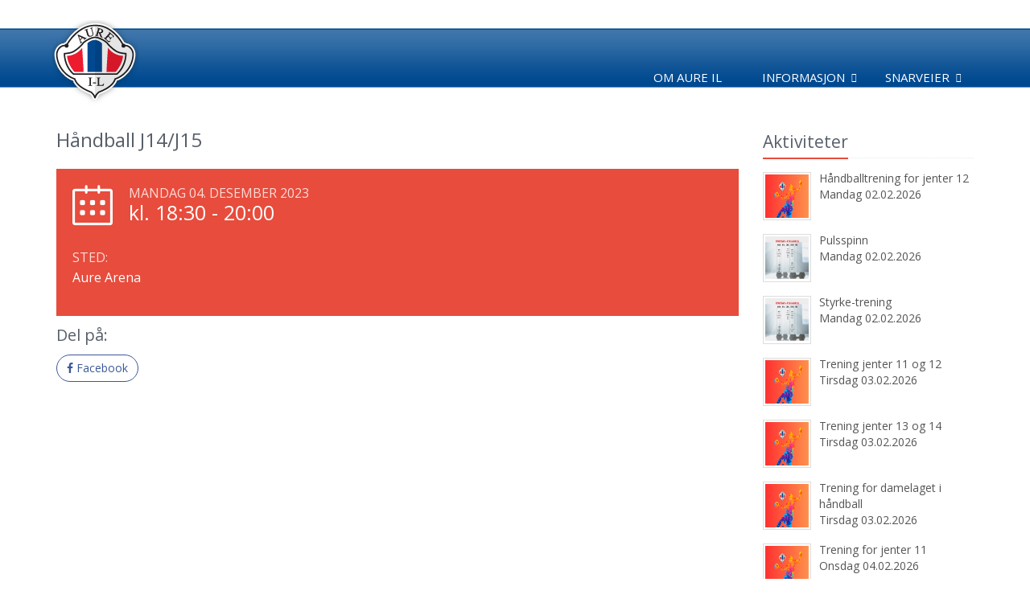

--- FILE ---
content_type: text/html;charset=UTF-8
request_url: https://aureil.no/36322/5011/36327-1543578.html
body_size: 5732
content:
<!DOCTYPE html>
<!--[if IE 8]> <html lang="en" class="ie8"> <![endif]-->  
<!--[if IE 9]> <html lang="en" class="ie9"> <![endif]-->  
<!--[if !IE]><!--> <html lang="en"> <!--<![endif]-->  
<head>

    <title>Håndball J14/J15 - Aure Idrettslag</title>

    <!-- Meta -->
    <meta charset="utf-8">
    <meta name="viewport" content="width=device-width, initial-scale=1.0">
    <meta name="description" content="">
    <meta name="author" content="">

    <!-- Favicon -->
    <link rel="shortcut icon" href="/aureil.png">

    <!-- jQuery -->
    <script src="//ajax.googleapis.com/ajax/libs/jquery/1.9.1/jquery.min.js"></script>

    <!-- CSS Global Compulsory -->
    <link rel="stylesheet" href="/unify/2.6.2/plugins/bootstrap/css/bootstrap.min.css">
    <link rel="stylesheet" href="https://cdnjs.cloudflare.com/ajax/libs/bootstrap-select/1.13.2/css/bootstrap-select.min.css">
    <link rel="stylesheet" href="/js/bootstrap/eternicode-datepicker/1.3.0/css/datepicker3.css">
    <link rel="stylesheet" href="/unify/2.6.2/css/style.css">

    <!-- Google Fonts -->
    <link href="https://fonts.googleapis.com/css?family=Open+Sans:300,400,600,700" rel="stylesheet">  

    <!-- CSS Vendors Global -->
    <link rel="stylesheet" href="/unify/2.6.2/vendor/icon-awesome/css/font-awesome.min.css">
    <link rel="stylesheet" href="/unify/2.6.2/vendor/icon-hs/style.css">
    <link rel="stylesheet" href="/unify/2.6.2/vendor/animate.css">

    <!-- CSS Unify -->
    <link rel="stylesheet" href="/unify/2.5.1/css/unify-core.css">
    <link rel="stylesheet" href="/unify/2.5.1/css/unify-components.css">
    <link rel="stylesheet" href="/unify/2.5.1/css/unify-globals.css">

    <!-- Froala Styles (Iris/InVi editor) -->
    <link rel="stylesheet" href="/js/froala/css/froala_style.css">    

    <!-- CSS Implementing Plugins -->
    <link rel="stylesheet" href="/unify/2.6.2/plugins/line-icons/line-icons.css">
    <link rel="stylesheet" href="/unify/2.6.2/plugins/font-awesome/css/font-awesome.min.css">
    <link rel="stylesheet" href="/unify/2.6.2/plugins/flexslider/flexslider.css">

    <!-- CSS Theme -->    
    <link rel="stylesheet" href="/unify/2.6.2/css/theme-colors/red.css">

    <!-- CSS Customization -->
    <link rel="stylesheet" href="/unify/2.6.2/css/custom.css">

    <!-- CSS Page Style -->
    <link rel="stylesheet" href="/unify/2.6.2/css/pages/profile.css">
    <link rel="stylesheet" href="/unify/2.6.2/css/pages/feature_timeline2.css">
    <link rel="stylesheet" href="/unify/2.6.2/css/pages/page_clients.css">
    <link rel="stylesheet" href="/unify/2.6.2/plugins/sky-forms/version-2.0.1/css/custom-sky-forms.css">
    <link rel="stylesheet" href="https://cdnjs.cloudflare.com/ajax/libs/font-awesome/4.7.0/css/font-awesome.min.css">

    <!-- Magnific Popup core JS and CSS files -->
    <link rel="stylesheet" href="/js/magnificpopup/magnific-popup.css">

    <!-- Local Style -->
    <link rel="stylesheet" href="/wwcss/845.css">
    <script type="text/javascript" src="/wwdok/36524-0.html?format=js" charset="utf-8"></script>

    <script>
       (function(i,s,o,g,r,a,m){i['GoogleAnalyticsObject']=r;i[r]=i[r]||function(){
       (i[r].q=i[r].q||[]).push(arguments)},i[r].l=1*new Date();a=s.createElement(o),
       m=s.getElementsByTagName(o)[0];a.async=1;a.src=g;m.parentNode.insertBefore(a,m)
       })(window,document,'script','//www.google-analytics.com/analytics.js','ga');

       ga('create', 'UA-70822089-1', 'auto');
       ga('send', 'pageview');

    </script>

</head> 

<body>

    <!--=== Header ===-->
    <div class="header-customize">
    <div class="header">
    
        <!-- Navbar -->
        <div class="navbar-frame">
        <div class="navbar navbar-default mega-menu" role="navigation">
            <div class="container">
                <!-- Brand and toggle get grouped for better mobile display -->
                <div class="navbar-header">
                    <div class="navbar-brand" style="padding-bottom:0px;">
                      <div class="pull-left" style="margin-right: 10px;"><a href="/" style="display: inline-block; vertical-align: top;"><img style="max-height:110px;" src="/wwimage/74276/74276.png" style="display:block"></a></div>
                    </div>
                    <button type="button" class="navbar-toggle" data-toggle="collapse" data-target=".navbar-responsive-collapse" style="z-index:99; margin-top: 35px !important;">
                        <span class="sr-only">Toggle navigation</span>
                        <span class="fa fa-bars"></span>
                    </button>
                </div>

                <!-- Collect the nav links, forms, and other content for toggling -->
                <div class="collapse navbar-collapse navbar-responsive-collapse">
                    <ul class="nav navbar-nav navbar-nav-customize">
                        <li>
                            <a href="/36322/5011/36326-62679.html">Om Aure IL</a>
                        </li>

                        <!-- Informasjon -->
                        <li class="dropdown">
                            <a href="javascript:void(0);" class="dropdown-toggle" data-toggle="dropdown">
                                Informasjon
                            </a>
                            <ul class="dropdown-menu">                                

                                <li class="dropdown-submenu">
                                    <a href="/36322/5011/36326-63369.html" >Skjema</a>

                                    <ul class="dropdown-menu">
                                        <li><a href="/36322/5011/36326-63371.html">Reiseregning</a></li>
                                    </ul>

                                </li>

                                <li>
                                    <a href="/36322/5011/36326-63294.html" >Medlemskaps- og treningsavgift</a>

                                </li>

                                <li class="dropdown-submenu">
                                    <a href="/36322/5011/36326-63288.html" >Politiattest for idrettslag</a>

                                    <ul class="dropdown-menu">
                                        <li><a href="/36322/5011/36326-63289.html">Levering av søknad om politiattest</a></li>



                                        <li><a href="/36322/5011/36326-81599.html">Bekreftelse på formål</a></li>



                                        <li><a href="/36322/5011/36326-63291.html">Fremvising av politiattest</a></li>
                                    </ul>

                                </li>

                                <li>
                                    <a href="/36322/5011/36326-80731.html" >Lagsbekleding og refusjonsordning.</a>

                                </li>

                                <li>
                                    <a href="/36322/5011/36326-63293.html" >Retningslinjer for publisering</a>

                                </li>

                                <li>
                                    <a href="/36322/5011/36326-77454.html" >Informasjon om mobbing/trakassering</a>

                                </li>

                                <li>
                                    <a href="/36322/5011/36326-81086.html" >Varslingshåntering i Aure IL</a>

                                </li>

                                <li>
                                    <a href="/36322/5011/36326-81177.html" >Organisasjonsplan Aure Idrettslag</a>

                                </li>

                                <li>
                                    <a href="/36322/5011/36326-81600.html" >Idrettsforsikring</a>

                                </li>
                            
                            </ul>
                        </li>
                        <!-- End Informasjon -->


                        <!-- Snarveier -->                        
                        <li class="dropdown">
                            <a href="javascript:void(0);" class="dropdown-toggle" data-toggle="dropdown">
                                Snarveier
                            </a>
                            <ul class="dropdown-menu">
                                <li><a href="/36322/5011/36331-0.html?start=30.12.2025&area=5011,5012,5016,5017,5035,5036,5070,5129,5130,5131,5132,5133,5134,5135,5136,5137,5138,5139,5140,5141,5142,5143,5146,5147,5148,5149,5150,5151,5152,5153,5172,6790,14432,14433,14434,14447,14448,14449,14450,14451,14473,14732,14733,15012,15112,15113"><i class="icon-flag"></i> Nyhetsarkiv</a></li>
                                <li><a href="/36322/5011/36328-0.html?start=30.01.2026&area=5011,5012,5016,5017,5035,5036,5070,5129,5130,5131,5132,5133,5134,5135,5136,5137,5138,5139,5140,5141,5142,5143,5146,5147,5148,5149,5150,5151,5152,5153,5172,6790,14432,14433,14434,14447,14448,14449,14450,14451,14473,14732,14733,15012,15112,15113"><i class="icon-calendar"></i> Kalender</a></li>
                                <li><a href="https://www.wisweb.no/iris/login?Domain=aureil" target="_blank"><i class="icon-lock"></i> Logg inn</a></li>
                                <li role="separator" class="divider" style="margin:0; height:2px;"></li>
                                <li><a href="https://www.loyper.net/#aure/15,8.65954,63.28031" target="_blank"><i class="icon-exchange"></i> Status skiløyper</a></li>
                                <li role="separator" class="divider" style="margin:0; height:2px;"></li>
                        
                                <li><a href="/"><img style="max-width:20px; opacity:0.7; margin-left:-5px; margin-right:2px;" src="/wwimage/74318/kil_avdeling.png">Aure IL</a></li>
                                <li><a href="/skifriidrett/"><img style="max-width:20px; opacity:0.7; margin-left:-5px; margin-right:2px;" src="/wwimage/74322/kil_avdeling.png">Ski og Friidrett</a></li>
                                <li><a href="/turtrim/"><img style="max-width:20px; opacity:0.7; margin-left:-5px; margin-right:2px;" src="/wwimage/74321/kil_avdeling.png">Tur og Trim</a></li>
                                <li><a href="/fotball/"><img style="max-width:20px; opacity:0.7; margin-left:-5px; margin-right:2px;" src="/wwimage/74320/kil_avdeling.png">Fotball</a></li>
                                <li><a href="/puls/"><img style="max-width:20px; opacity:0.7; margin-left:-5px; margin-right:2px;" src="/wwimage/74319/kil_avdeling.png">Puls</a></li>
                                <li><a href="/handball/"><img style="max-width:20px; opacity:0.7; margin-left:-5px; margin-right:2px;" src="/wwimage/74323/kil_avdeling.png">Håndball</a></li>
                                <li><a href="/handballskole"><img style="max-width:20px; opacity:0.7; margin-left:-5px; margin-right:2px;" src="/wwimage/76179/kil_avdeling.png">Håndballskole</a></li>
                                <li><a href="/turn/"><img style="max-width:20px; opacity:0.7; margin-left:-5px; margin-right:2px;" src="/wwimage/74321/kil_avdeling.png">Turn</a></li>
                            </ul>
                        </li>
                        <!-- End Snarveier -->

                    </ul>
                </div><!--/navbar-collapse-->

            </div>    
        </div>            
        <!-- End Navbar -->
        </div>
    </div>
    </div>
    <!--=== End Header ===-->


    <div class="wrapper container wrapper-customize">
            <!--=== Content Part ===-->
    <div class="container content  content-customize">		
        <div class="row blog-page blog-item">
            <!-- Left Sidebar -->
            <div class="col-md-9 md-margin-bottom-60">
                <h2>Håndball J14/J15</h2>

                <p class="lead">
                    <em></em>
                </p>

                <div class="service-block-v3 service-block-u">
                    <i class="icon-calendar"></i>
                    <span class="service-heading">Mandag 04. desember 2023</span>
                    <span class="counter" style="font-size: 25px;">kl. 18:30 - 20:00</span>
                    
                    <div class="clearfix margin-bottom-10"></div>
                    
                    <div class="row margin-bottom-20">

                        <div class="col-xs-12 service-in">
                            <small>Sted:</small>
                            <h4 class="counter">Aure Arena</h4>
                        </div>

                    </div>
                </div>

                <p>
                  
                </p>


            


            <div class="mb-3 noselect">
                <h3 class="posts-header mb-3">Del på:</h3>
                <ul class="social list-inline mb-0">
                    <li class="list-inline-item mr-1 mb-1">
                        <a class="btn u-btn-outline-facebook g-rounded-25" onclick="shareSocial('facebook');">
                            <i class="mr-1 fa fa-facebook"></i>
                            Facebook
                        </a>
                    </li>
                </ul>
            </div>             

            </div>
            <!-- End Left Sidebar -->

            <!-- Right Sidebar -->
            <div class="col-md-3 magazine-page">
                <!-- Posts -->
                <div class="posts margin-bottom-40">
                    <div class="headline headline-md"><h2>Aktiviteter</h2></div>

                    <dl class="dl-horizontal">
                        <dt><a href="/36322/5011/36327-2437331.html"><img src="/wwimage/288670/288670.jpg" alt="" /></a></dt>
                        <dd>
                            <p><a href="/36322/5011/36327-2437331.html">Håndballtrening for jenter 12</a></p>
                            <p>Mandag 02.02.2026</p> 
                        </dd>
                    </dl>

                    <dl class="dl-horizontal">
                        <dt><a href="/36322/5011/36327-2456769.html"><img src="/wwimage/291147/291147.jpg" alt="" /></a></dt>
                        <dd>
                            <p><a href="/36322/5011/36327-2456769.html">Pulsspinn</a></p>
                            <p>Mandag 02.02.2026</p> 
                        </dd>
                    </dl>

                    <dl class="dl-horizontal">
                        <dt><a href="/36322/5011/36327-2456819.html"><img src="/wwimage/291146/291146.jpg" alt="" /></a></dt>
                        <dd>
                            <p><a href="/36322/5011/36327-2456819.html">Styrke-trening</a></p>
                            <p>Mandag 02.02.2026</p> 
                        </dd>
                    </dl>

                    <dl class="dl-horizontal">
                        <dt><a href="/36322/5011/36327-2437355.html"><img src="/wwimage/288671/288671.jpg" alt="" /></a></dt>
                        <dd>
                            <p><a href="/36322/5011/36327-2437355.html">Trening jenter 11 og 12</a></p>
                            <p>Tirsdag 03.02.2026</p> 
                        </dd>
                    </dl>

                    <dl class="dl-horizontal">
                        <dt><a href="/36322/5011/36327-2338803.html"><img src="/wwimage/277156/277156.jpg" alt="" /></a></dt>
                        <dd>
                            <p><a href="/36322/5011/36327-2338803.html">Trening jenter 13 og 14</a></p>
                            <p>Tirsdag 03.02.2026</p> 
                        </dd>
                    </dl>

                    <dl class="dl-horizontal">
                        <dt><a href="/36322/5011/36327-2437959.html"><img src="/wwimage/288680/288680.jpg" alt="" /></a></dt>
                        <dd>
                            <p><a href="/36322/5011/36327-2437959.html">Trening for damelaget i håndball</a></p>
                            <p>Tirsdag 03.02.2026</p> 
                        </dd>
                    </dl>

                    <dl class="dl-horizontal">
                        <dt><a href="/36322/5011/36327-2438046.html"><img src="/wwimage/288683/288683.jpg" alt="" /></a></dt>
                        <dd>
                            <p><a href="/36322/5011/36327-2438046.html">Trening for jenter 11</a></p>
                            <p>Onsdag 04.02.2026</p> 
                        </dd>
                    </dl>

                    <dl class="dl-horizontal">
                        <dt><a href="/36322/5011/36327-2456843.html"><img src="/wwimage/289892/289892.jpg" alt="" /></a></dt>
                        <dd>
                            <p><a href="/36322/5011/36327-2456843.html">Pulsstep</a></p>
                            <p>Onsdag 04.02.2026</p> 
                        </dd>
                    </dl>

                    <dl class="dl-horizontal">
                        <dt><a href="/36322/5011/36327-1543809.html"><img src="/wwimage/280943/280943.jpg" alt="" /></a></dt>
                        <dd>
                            <p><a href="/36322/5011/36327-1543809.html">Trening håndball jenter 13 og 14</a></p>
                            <p>Onsdag 04.02.2026</p> 
                        </dd>
                    </dl>

                    <dl class="dl-horizontal">
                        <dt><a href="/36322/5011/36327-2311657.html"><img src="/wwimage/273874/273874.jpg" alt="" /></a></dt>
                        <dd>
                            <p><a href="/36322/5011/36327-2311657.html">Idrettens grunnstige 2 (IG2), 5. klasse og oppover</a></p>
                            <p>Onsdag 04.02.2026</p> 
                        </dd>
                    </dl>

                </div><!--/posts-->
                <!-- End Posts -->
            </div>
            <!-- End Right Sidebar -->
        </div><!--/row-->        
    </div><!--/container-->

        <!--=== Footer Version 1 ===-->
        <div class="footer-v1 footer-v1-customize">
        <div class="footer footer-customize">
            <div class="container">
                <div class="row">
                    <!-- About -->
                    <div class="col-md-3 md-margin-bottom-40">
                        <a href="/"><img id="logo-footer" style="margin-left:20px;" class="footer-logo" src="/wwimage/74276/74276.png?maxheight=170" alt=""></a>
                    </div><!--/col-md-3-->
                    <!-- End About -->

                    <!-- Latest -->
                    <div class="col-md-3 md-margin-bottom-40">
                        <div class="posts">
                            <div class="headline"><h2>Siste nytt</h2></div>
                            <ul class="list-unstyled latest-list">

                                <li>
                                    <a href="/36322/5011/36330-45512.html">Åpen skihytte</a>
                                    <small>23.01.26</small>
                                </li>

                                <li>
                                    <a href="/36322/5011/36330-45549.html">Aurdalsrennet  2026 - er utsatt på grunn av snømangel</a>
                                    <small>14.01.26</small>
                                </li>

                                <li>
                                    <a href="/36322/5011/36330-45526.html">Flott sesongåpning av skihytta</a>
                                    <small>11.01.26</small>
                                </li>

                            </ul>
                        </div>
                    </div><!--/col-md-3-->
                    <!-- End Latest -->
                    
                    <!-- Link List -->
                    <div class="col-md-3 md-margin-bottom-40">
                        <div class="headline"><h2>Nyttige lenker</h2></div>
                        <ul class="list-unstyled link-list">
                            <li><a href="/36322/5011/36328-0.html?start=30.01.2026&area=5011,5012,5016,5017,5035,5036,5070,5129,5130,5131,5132,5133,5134,5135,5136,5137,5138,5139,5140,5141,5142,5143,5146,5147,5148,5149,5150,5151,5152,5153,5172,6790,14432,14433,14434,14447,14448,14449,14450,14451,14473,14732,14733,15012,15112,15113">Kalenderen</a></li>
                            <li><a href="/36322/5011/36331-0.html?start=30.12.2025&area=5011,5012,5016,5017,5035,5036,5070,5129,5130,5131,5132,5133,5134,5135,5136,5137,5138,5139,5140,5141,5142,5143,5146,5147,5148,5149,5150,5151,5152,5153,5172,6790,14432,14433,14434,14447,14448,14449,14450,14451,14473,14732,14733,15012,15112,15113">Nyhetsarkiv</a></li>
                            <li><a href="https://www.wisweb.no/iris/login?Domain=aureil" target="_blank">Logg inn</a></li>
                        </ul>
                    </div><!--/col-md-3-->
                    <!-- End Link List -->

                    <!-- Address -->
                    <div class="col-md-3 md-margin-bottom-40">
                        <div class="headline"><h2>Kontakt oss</h2></div>
                      
                        <address class="md-margin-bottom-40">
                            <p>
                                <strong>Aure Idrettslag</strong>
                                <br>Flatmarka 22
                                <br>6690 AURE
                                <br>E-post: post@aureil.no
                                <br>Daglig leder: Mikael Bjørnholm - 41766284
                                <br>Styreleder: Daniel Hjelen - 91539405
                            </p>
                        </address>
                    </div><!--/col-md-3-->
                    <!-- End Address -->
                </div>
            </div> 
        </div><!--/footer-->

        <div class="copyright copyright-override">
            <div class="container">
                <div class="row">
                    <div class="col-md-6">
                        <p>
                            2018 &copy; Aure Idrettslag
                        </p>
                    </div>

                    <!-- Social Links -->
                    <div class="col-md-6">
                        <ul class="footer-socials list-inline">
                            <li>
                                <a href="https://www.facebook.com/Aure.Idrettslag" target="_blank" class="tooltips" data-toggle="tooltip" data-placement="top" title="" data-original-title="Facebook">
                                    <i class="fa fa-facebook"></i>
                                </a>
                            </li>
                            <li>
                                <a href="#0" class="tooltips" data-toggle="tooltip" data-placement="top" title="" data-original-title="RSS">
                                    <i class="fa fa-rss"></i>
                                </a>
                            </li>
                        </ul>
                    </div>
                    <!-- End Social Links -->
                </div>
            </div> 
        </div><!--/copyright-->
    </div>
        <!--=== End Footer Version 1 ===-->
    </div><!--/wrapper-->

</div>

<!-- JS Global Compulsory -->           
<script type="text/javascript" src="/unify/2.6.2/plugins/jquery/jquery.min.js"></script>
<script type="text/javascript" src="/unify/2.6.2/plugins/jquery/jquery-migrate.min.js"></script>
<script type="text/javascript" src="/unify/2.6.2/plugins/bootstrap/js/bootstrap.min.js"></script>
<!-- JS Implementing Plugins -->
<script type="text/javascript" src="/unify/2.6.2/plugins/back-to-top.js"></script>
<script type="text/javascript" src="/unify/2.6.2/plugins/flexslider/jquery.flexslider-min.js"></script>
<!-- JS Bootstrap DatePicker -->
<script type="text/javascript" src="/js/bootstrap/eternicode-datepicker/1.3.0/js/bootstrap-datepicker.js"></script>
<script type="text/javascript" src="/js/bootstrap/eternicode-datepicker/1.3.0/js/locales/bootstrap-datepicker.no.js"></script>
<!-- JS Bootstrap Select -->
<script src="https://cdnjs.cloudflare.com/ajax/libs/bootstrap-select/1.13.2/js/bootstrap-select.js"></script>

<!-- JS FancyBox -->
<link rel="stylesheet" href="/js/fancybox/2.1.5/source/jquery.fancybox.css?v=2.1.5" type="text/css" media="screen" />
<!-- <script type="text/javascript" src="/js/fancybox/2.1.5/source/jquery.fancybox.pack.js?v=2.1.5"></script> -->
<script type="text/javascript" src="//static.wis.no/fancybox/2.1.5/jquery.fancybox.js?v=2.1.5"></script>

<!-- Optionally add helpers - button, thumbnail and/or media -->
<link rel="stylesheet" href="/js/fancybox/2.1.5/source/helpers/jquery.fancybox-buttons.css?v=1.0.5" type="text/css" media="screen" />
<script type="text/javascript" src="/js/fancybox/2.1.5/source/helpers/jquery.fancybox-buttons.js?v=1.0.5"></script>
<script type="text/javascript" src="/js/fancybox/2.1.5/source/helpers/jquery.fancybox-media.js?v=1.0.6"></script>

<link rel="stylesheet" href="/js/fancybox/2.1.5/source/helpers/jquery.fancybox-thumbs.css?v=1.0.7" type="text/css" media="screen" />
<script type="text/javascript" src="/js/fancybox/2.1.5/source/helpers/jquery.fancybox-thumbs.js?v=1.0.7"></script>

<!-- JS Jquery Swipe and Move support -->
<script type="text/javascript" src="//static.wis.no/jquery/jquery.event.move.js"></script>
<script type="text/javascript" src="//static.wis.no/jquery/jquery.event.swipe.js"></script>


<!-- JS Customization -->
<script type="text/javascript" src="/unify/2.6.2/js/custom.js"></script>
<!-- JS Page Level -->           
<script type="text/javascript" src="/unify/2.6.2/js/app.js"></script>
<script src="/js/global.js"></script>

<!-- Magnific Popup -->
<script src="/js/magnificpopup/jquery.magnific-popup.js"></script>

<script type="text/javascript">
    jQuery(document).ready(function() {
        App.init();
        App.initSliders();
        
        // Initiere galleri
        $(".fancybox").fancybox({
        		prevEffect	: 'none',
        		nextEffect	: 'none',
            nextClick   : true,
            loop  : false,
        		helpers	: {
        			title	: {
        				type: 'inside'
        			},
        			thumbs	: {
        				width	: 50,
        				height	: 50
        			}
        		},
            beforeShow : function() {
                var alt = this.element.find('img').attr('alt');
                this.inner.find('img').attr('alt', alt);
                this.title = alt;
            }
        });

        // Koble til kalender komponent
    		$('.hasDatepicker').datepicker({
          todayBtn: "linked",
          language: "no",
          forceParse: false,
          calendarWeeks: true,
          autoclose: true,
          todayHighlight: true
        });
        
        // Sjekke dato fortløpende
        $('.hasDatepicker').blur( function() {
            CheckDate(this);
        }); 

        // Localize Magnific Popup
        $.extend(true, $.magnificPopup.defaults, {
          tClose: 'Lukk',
          tLoading: 'Laster...',
          gallery: {
            tPrev: 'Forrige',
            tNext: 'Neste',
            tCounter: '%curr% av %total%'
          },
          image: {
            tError: 'Kunne ikke laste inn <a href="%url%">bildet</a>.' // Error message when image could not be loaded
          },
          ajax: {
            tError: '<a href="%url%">Innholdet</a> kunne ikke lastes.' // Error message when ajax request failed
          }
        });        

        // Activate magnific popup for image galleries
        $('.image-gallery').magnificPopup({
          delegate: 'a',
          type: 'image',
          gallery: {
            enabled: true,
            preload: [0,2]
        }
        });
    });
</script>
<!--[if lt IE 9]>
    <script src="/unify/2.6.2/plugins/respond.js"></script>
    <script src="/unify/2.6.2/plugins/html5shiv.js"></script>
    <script src="/unify/2.6.2/js/plugins/placeholder-IE-fixes.js"></script>
<![endif]-->

</body>
</html>


--- FILE ---
content_type: text/css
request_url: https://aureil.no/unify/2.6.2/css/theme-colors/red.css
body_size: 4357
content:
/* 
* Version: 1.6
* Red Color 		: #e74c3c; 
* Red Hover Color   : #c0392b; 
* Additional color  : f9e6e6;
# rgba(231, 76, 60, 1);
*/


a {
   color: #e74c3c;
}

a:focus, 
a:hover, 
a:active {
	color: #e74c3c;
}

.color-green {
	color: #e74c3c;
}

a.read-more:hover { 
	color:#e74c3c; 
}

.linked:hover {
	color:#e74c3c;
}


/*Headers Default
------------------------------------*/
.header .navbar-default .navbar-nav > .active > a {
    color: #e74c3c;
}

.header .navbar-default .navbar-nav > .active > a {
    border-color: #e74c3c;
}

.header .dropdown-menu {
border-top: solid 2px #e74c3c;
}

.header .navbar-default .navbar-nav > li:hover > a {
    color: #c0392b;
}

.header .navbar .nav > li > .search:hover {
    border-bottom-color: #c0392b;
    color: #c0392b;
}

.header .navbar-default .navbar-toggle {
    border-color: #c0392b;
}
.header .navbar-toggle,
.header .navbar-default .navbar-toggle:hover,
.header .navbar-default .navbar-toggle:focus {
    background:  #e74c3c;
}
.header .navbar-toggle:hover {
    background:  #c0392b !important;
}

.header .navbar-default .navbar-nav > .open > a,
.header .navbar-default .navbar-nav > .open > a:hover,
.header .navbar-default .navbar-nav > .open > a:focus {
    color: #e74c3c;
}

/*Design for max-width: 991px*/
@media (max-width: 991px) {
	.header .navbar-default .navbar-nav > .active > a,
	.header .navbar-default .navbar-nav > .active > a:hover,
	.header .navbar-default .navbar-nav > .active > a:focus {
	    background:  #e74c3c;
	    color: #fff !important;
	}
	.header .navbar-default .navbar-nav > .active > a {
	    border-color: #eee;
	}
	.header .navbar .nav > li > .search:hover {
	    background:  #e74c3c;
	}
}

/*Headers v1
------------------------------------*/
.header-v1 .navbar-default .navbar-nav > .active > a,
.header-v1 .navbar-default .navbar-nav > li > a:hover,
.header-v1 .navbar-default .navbar-nav > li > a:focus {
    color: #e74c3c;
}

.header-v1 .dropdown-menu {
    border-color: #e74c3c
}

.header-v1 .navbar-default .navbar-nav > li:hover > a {
    color: #e74c3c;
}

.header-v1 .navbar .nav > li > .search:hover {
    color: #e74c3c;
}

.header-v1 .navbar .nav > li > .search:hover {
    color: #e74c3c;
}
.header-v1 .navbar-default .navbar-toggle {
    border-color: #c0392b;
}

.header-v1 .navbar-toggle,
.header-v1 .navbar-default .navbar-toggle:hover,
.header-v1 .navbar-default .navbar-toggle:focus {
    background:  #e74c3c;
}

.header-v1 .navbar-toggle:hover {
    background:  #c0392b !important;
}

/*Design for max-width: 991px*/
@media (max-width: 991px) {
	.header-v1 .navbar-default .navbar-nav > li:hover > a {
  		border-color:  #eee;
	}
	.header-v1 .navbar-default .navbar-nav > .active > a,
	.header-v1 .navbar-default .navbar-nav > .active > a:hover,
	.header-v1 .navbar-default .navbar-nav > .active > a:focus {
	    background-color: #e74c3c;
	}
	.header-v1 .navbar-default .navbar-nav > .active > a {
	    border-color: #eee;
	}
	.header-v1 .navbar .nav > li > .search:hover {
	    background-color: #e74c3c;
	}
}

/*Headers v2
------------------------------------*/
.header-v2 .dropdown-menu {
    border-color: #e74c3c;
}
.header-v2 .navbar-default .navbar-toggle {
    border-color: #c0392b;
}
.header-v2 .navbar-toggle,
.header-v2 .navbar-default .navbar-toggle:hover,
.header-v2 .navbar-default .navbar-toggle:focus {
    background:  #e74c3c;
}
.header-v2 .navbar-toggle:hover {
    background:  #c0392b !important;
}

/*Design for max-width: 991px*/
@media (max-width: 991px) {
	.header-v2 .navbar-default .navbar-nav > .active > a,
	.header-v2 .navbar-default .navbar-nav > .active > a:hover,
	.header-v2 .navbar-default .navbar-nav > .active > a:focus {
	    background:  #e74c3c;
	    color: #fff !important;
	}
	.header-v2 .navbar-default .navbar-nav > li > a:hover {
    	color: #e74c3c;
	}
}	

/*Headers v3
------------------------------------*/
.header-v3 .navbar-default .navbar-nav > .active > a {
    color: #e74c3c;
}

.header-v3 .navbar-default .navbar-nav > li:hover > a {
    color: #c0392b;
}

.header-v3 .dropdown-menu {
    border-color: #e74c3c;
}

.header-v3 .navbar-default .navbar-toggle {
    border-color: #c0392b;
}

.header-v3 .navbar-toggle,
.header-v3 .navbar-default .navbar-toggle:hover,
.header-v3 .navbar-default .navbar-toggle:focus {
    background:  #e74c3c;
}
.header-v3 .navbar-toggle:hover {
    background:  #c0392b !important;
}
.header-v3 .navbar .nav > li > .search:hover {
    background: inherit;
    color: #e74c3c;
}

/*Design for max-width: 991px*/
@media (max-width: 991px) {

	.header-v3 .navbar-default .navbar-nav > .active > a,
	.header-v3 .navbar-default .navbar-nav > .active > a:hover,
	.header-v3 .navbar-default .navbar-nav > .active > a:focus {
	    background:  #e74c3c;
	    color: #fff !important;
	}
	.header-v3 .navbar-default .navbar-nav > .active > a {
	    border-color: #eee;
	}
	.header-v3 .navbar .nav > li > .search:hover {
	    background:  #e74c3c;
	}
}	

/*Headers v4
------------------------------------*/
.header-v4 .navbar-default .navbar-nav > li > a:hover, 
.header-v4 .navbar-default .navbar-nav > .active > a {
    border-color: #e74c3c;
}

.header-v4 .navbar-default .navbar-nav > .active > a {
    color: #e74c3c;
}

.header-v4 .navbar-default .navbar-nav > li:hover > a {
    border-color:  #e74c3c;
    color: #c0392b;
}

.header-v4 .navbar .nav > li > .search:hover {
    color: #e74c3c;
}


.header-v4 .navbar-default .navbar-nav > .open > a,
.header-v4 .navbar-default .navbar-nav > .open > a:hover,
.header-v4 .navbar-default .navbar-nav > .open > a:focus {
    color: #e74c3c;
}

/*Design for max-width: 991px*/
@media (max-width: 991px) {
	.header-v4 .navbar-default .navbar-nav > li:hover > a {
  		border-color:  #eee;
	}
	.header-v4 .navbar-default .navbar-nav > .active > a,
	.header-v4 .navbar-default .navbar-nav > .active > a:hover,
	.header-v4 .navbar-default .navbar-nav > .active > a:focus {
	    color: #e74c3c !important;
	}
	.header-v4 .navbar-default .navbar-nav > .active > a {
	    border-color: #eee;
	}
	.header-v4 .navbar .nav > li > .search:hover {
	    background:  #e74c3c;
	}
}

/*Headers v5
------------------------------------*/

.header-v5 .navbar-default .navbar-nav > li > a:hover,
.header-v5 .navbar-default .navbar-nav > .active > a {
    border-top: 2px solid #e74c3c;
}

.header-v5 .navbar-default .navbar-nav > .active > a {
    color: #e74c3c;
}

.header-v5 .navbar-default .navbar-nav > li:hover > a {
    color: #e74c3c;
}
.header-v5 .navbar-default .navbar-nav > .open > a,
.header-v5 .navbar-default .navbar-nav > .open > a:hover,
.header-v5 .navbar-default .navbar-nav > .open > a:focus {
    color: #e74c3c;
}

.header-v5 .dropdown-menu li > a:hover {
    background:  #e74c3c;
}

.header-v5 .dropdown-menu .active > a,
.header-v5 .dropdown-menu li > a:hover {
    background:  #e74c3c;
}

.header-v5 .dropdown-menu {
    border-color: #e74c3c;
}

.header-v5 .dropdown-menu li.dropdown-submenu:hover > a {
    background:  #e74c3c;
}

.header-v5 .dropdown-menu .style-list li > a:hover {
    background: none;
}

.header-v5 .style-list li a:hover {
    color: #e74c3c;
}
/* Shopping cart*/
.header-v5 .shop-badge.badge-icons i {
    color: #e74c3c;
}

.header-v5 .shop-badge span.badge-sea {
    background:  #e74c3c;
}

.header-v5 .badge-open {
    border-top: 2px solid #e74c3c;
    box-shadow: 0 5px 5px 0 rgba(90, 90, 90, 0.075);
}


/*Sliders
------------------------------------*/
/*Main Parallax Sldier*/
.da-slide h2 i {
	background-color: rgba(231, 76, 60, 0.8);
}

/*Sequence Parallax Sldier*/
.sequence-inner {
  background: -webkit-gradient(linear, 0 0, 0 bottom, from(#fff), to(#f9e6e6));
  background: -webkit-linear-gradient(#fff, #f9e6e6);
  background: -moz-linear-gradient(#fff, #f9e6e6);
  background: -ms-linear-gradient(#fff, #f9e6e6);
  background: -o-linear-gradient(#fff, #f9e6e6);
  background: linear-gradient(#fff, #f9e6e6)
}

#sequence-theme h2 {
	background:rgba(231, 76, 60, 0.8);
}

#sequence-theme .info p {
	background:rgba(231, 76, 60, 0.8);
}

/*Buttons
------------------------------------*/
.btn-u {
	background: #e74c3c;
}

.btn-u:hover, 
.btn-u:focus, 
.btn-u:active, 
.btn-u.active, 
.open .dropdown-toggle.btn-u {
	background: #c0392b;
}

/*Buttons Color*/
.btn-u-split.dropdown-toggle {
   border-left: solid 1px #c0392b;
}

/*Bordered Buttons*/
.btn-u.btn-brd {
  border-color: #e74c3c;
}
.btn-u.btn-brd:hover {
  color: #c0392b;
  border-color: #c0392b;
}
.btn-u.btn-brd.btn-brd-hover:hover {
   background: #c0392b;   
}

/*Service
------------------------------------*/
.service .service-icon {
	color:#e74c3c;	
}

/*Service Blocks*/
.service-alternative .service:hover { 
	background:#e74c3c;
} 

/*Thumbnail (Recent Work)
------------------------------------*/
.thumbnail-style h3 a:hover {
	color:#e74c3c;
}

.thumbnail-style a.btn-more {
	background:#e74c3c;
}
.thumbnail-style a.btn-more:hover {
	box-shadow:0 0 0 2px #c0392b;
}

/*Typography
------------------------------------*/
/*Heading*/
.headline h2, 
.headline h3, 
.headline h4 {
	border-bottom:2px solid #e74c3c;
}

/*Blockquote*/
blockquote:hover {
	border-left-color:#e74c3c; 
}

.hero {
	border-left-color: #e74c3c;
}

/*Carousel
------------------------------------*/
.carousel-arrow a.carousel-control:hover {
	color: #e74c3c;
}

/*Footer
------------------------------------*/
.footer a,
.copyright a,
.footer a:hover,
.copyright a:hover {
	color: #e74c3c;
}

/*Footer Blog*/
.footer .dl-horizontal a:hover {
	color:#e74c3c !important;
}

/*Blog Posts
------------------------------------*/
.posts .dl-horizontal a:hover { 
	color:#e74c3c; 
}

.posts .dl-horizontal:hover dt img,
.posts .dl-horizontal:hover dd a { 
	color: #e74c3c;
	border-color: #e74c3c !important;
}

/*Post Comment*/
.post-comment h3, 
.blog-item .media h3,
.blog-item .media h4.media-heading span a {
	color: #e74c3c;
}

/*Tabs
------------------------------------*/
/*Tabs v1*/
.tab-v1 .nav-tabs { 
	border-bottom: solid 2px #e74c3c; 	
}

.tab-v1 .nav-tabs > .active > a, 
.tab-v1 .nav-tabs > .active > a:hover, 
.tab-v1 .nav-tabs > .active > a:focus { 
	background: #e74c3c; 
}

.tab-v1 .nav-tabs > li > a:hover { 
	background: #e74c3c; 
}

/*Tabs v2*/
.tab-v2 .nav-tabs li.active a {
	border-top: solid 2px #e74c3c;
}

/*Tabs v3*/
.tab-v3 .nav-pills li a:hover,
.tab-v3 .nav-pills li.active a {
	background: #e74c3c;
	border: solid 1px #c0392b;
}

/*Accardion
------------------------------------*/
.acc-home a.active,
.acc-home a.accordion-toggle:hover { 
	color:#e74c3c; 
}
.acc-home .collapse.in { 
	border-bottom:solid 1px #e74c3c; 
}

/*Testimonials
------------------------------------*/
.testimonials .testimonial-info {
	color: #e74c3c;
}

.testimonials .carousel-arrow i:hover {
	background: #e74c3c;
}

/*Info Blocks
------------------------------------*/
.info-blocks:hover i.icon-info-blocks {
	color: #e74c3c;
}

/*Breadcrumb
------------------------------------*/
.breadcrumb li.active,
.breadcrumb li a:hover {
	color:#e74c3c;
}

/*About Page
------------------------------------*/
.team .thumbnail-style:hover h3 a {
	color:#e74c3c !important;
}

/*Social Icons*/
.team ul.team-socail li i:hover {
	background: #e74c3c;
}

/*Right Sidebar
------------------------------------*/
/*Right Sidebar*/
.who li i,
.who li:hover i, 
.who li:hover a { 
	color:#e74c3c; 
}

/*Privacy Page
------------------------------------*/
.privacy a:hover {
	color:#e74c3c; 
}

/*Portfolio Page
------------------------------------*/
/*Portfolio v1*/
.view a.info:hover {
	background: #e74c3c;
}

/*Portfolio v2*/
.sorting-block .sorting-nav li.active {
	color: #e74c3c;
	border-bottom: solid 1px #e74c3c;
}

.sorting-block .sorting-grid li a:hover span.sorting-cover {
	background: #e74c3c;
}

/*Blog Page
------------------------------------*/
.blog h3 {
	color:#e74c3c;
}
.blog li a:hover {
	color:#e74c3c;
}

/*Blog Tags*/
ul.blog-tags a:hover {
	background: #e74c3c;
}

.blog-post-tags ul.blog-tags a:hover {
    background:  #e74c3c;
}

/*Blog Photos*/
.blog-photos li img:hover {
	box-shadow: 0 0 0 2px #e74c3c;
}

/*Blog Latest Tweets*/
.blog-twitter .blog-twitter-inner:hover {
	border-color: #e74c3c;
	border-top-color: #e74c3c;	
}
.blog-twitter .blog-twitter-inner:hover:after {
	border-top-color: #e74c3c;	
}

.blog-twitter .blog-twitter-inner a {
	color: #e74c3c;
}

/*Blog Item Page
------------------------------------*/
.blog-item h4.media-heading span a {
	color:#e74c3c;
}

/*Coming Soon Page
------------------------------------*/
.coming-soon-border {
	border-top: solid 3px #e74c3c;
}

/*Search Page
------------------------------------*/
.booking-blocks p a {
	color: #e74c3c;
}

/*Icons Page
------------------------------------*/
.icon-page li:hover { 
	color:#e74c3c;
}

/*Glyphicons*/
.glyphicons-demo a:hover {
	color: #e74c3c;
	text-decoration: none;
}

/*Magazine Page
------------------------------------*/
/*Magazine News*/
.magazine-news .by-author strong {
	color: #e74c3c;
}

.magazine-news a.read-more {
	color: #e74c3c;
}

/*Magazine Mini News*/
.magazine-mini-news .post-author strong {
	color: #e74c3c;
}

.news-read-more i {
	background: #e74c3c;
}

/*Sidebar Features*/
.magazine-page h3 a:hover {
	color: #e74c3c;
}

/*Page Features
------------------------------------*/
/*Tag Boxes v1*/
.tag-box-v1 {
	border-top: solid 2px #e74c3c;
}

/*Tag Boxes v2*/
.tag-box-v2 {
	border-left: solid 2px #e74c3c;
}

/*Tag Boxes v7*/
.tag-box-v7 {
	border-bottom: solid 2px #e74c3c;
}

/*Font Awesome Icon Page Style*/
.fa-icons li:hover { 
   color: #e74c3c;
}

.fa-icons li:hover i {
   background: #e74c3c; 
}

/*GLYPHICONS Icons Page Style*/
.bs-glyphicons li:hover {
   color: #e74c3c;
}

/*Navigation
------------------------------------*/
/*Pagination*/
.pagination > .active > a, 
.pagination > .active > span, 
.pagination > .active > a:hover, 
.pagination > .active > span:hover, 
.pagination > .active > a:focus, 
.pagination > .active > span:focus {
   background-color: #e74c3c;
   border-color: #e74c3c;
}

.pagination li a:hover {
   background: #c0392b;
   border-color: #c0392b;   
}

/*Pager*/
.pager li > a:hover, 
.pager li > a:focus {
   background: #c0392b;
   border-color: #c0392b;   
}

/*Registration and Login Page v2
------------------------------------*/
.reg-block {
	border-top: solid 2px #e74c3c;
}

/*Image Hover
------------------------------------*/
/*Image-hover*/
#effect-2 figure .img-hover {
	background: #e74c3c;
}

/*Blog Large Page
------------------------------------*/
.blog h2 a:hover {
	color: #e74c3c;
}

/*Timeline v1 Page
------------------------------------*/
.timeline-v1 > li > .timeline-badge i:hover {
	color: #e74c3c;
}

.timeline-v1 .timeline-footer .likes:hover i {
	color: #e74c3c;
}

/*Timeline v2 Page
------------------------------------*/
/* The icons */
.timeline-v2 > li .cbp_tmicon {
	background: #e74c3c;
}

/*Progress Bar
------------------------------------*/
.progress-bar-u {
  background: #e74c3c;
}

/*Job Inner Page
------------------------------------*/
.job-description .save-job a:hover,
.block-description .save-job a:hover {
	color: #e74c3c;
}

.job-description .p-chart .overflow-h li i,
.job-description .p-chart .overflow-h li a,
.block-description .p-chart .overflow-h li i,
.block-description .p-chart .overflow-h li a {
	color: #e74c3c;
}

/*Colorful-ul*/
.job-description .colorful-ul li a {
	color: #e74c3c;
}

/*Search Inner Page
------------------------------------*/
.s-results .related-search a:hover {
	color: #e74c3c;
}

.s-results .inner-results h3 a:hover {
	color: #e74c3c;
}

.s-results .up-ul li a:hover {
	color: #e74c3c;
}

.s-results .down-ul li a {
	color: #e74c3c;
}

/*Funny Boxes
------------------------------------*/
.funny-boxes p a {
  color: #e74c3c;
}

.funny-boxes .funny-boxes-img li i {
  color: #e74c3c;
}

/*Sidebar Sub Navigation
------------------------------------*/
.sidebar-nav-v1 ul li:hover a,
.sidebar-nav-v1 ul li.active a {
  color: #e74c3c;
}

/*Blockquote
------------------------------------*/
blockquote.bq-green {
  border-color: #e74c3c;
}

blockquote:hover,
blockquote.text-right:hover {
   border-color: #e74c3c;
}

/*Green Left Bordered Funny Box**/
.funny-boxes-left-green {
  border-left: solid 2px #e74c3c;
}

.funny-boxes-left-green:hover {
  border-left-color: #e74c3c;
}

/*Testimonials Default
------------------------------------*/
/*Testimonials*/
.testimonials .carousel-arrow i:hover {
  background: #e74c3c;
}

/*Testimonials Default*/
.testimonials-bg-default .item p {
  background: #e74c3c;
}

.testimonials.testimonials-bg-default .item p:after,
.testimonials.testimonials-bg-default .item p:after {
  border-top-color: #e74c3c;
}

.testimonials-bg-default .carousel-arrow i {
  background: #e74c3c;
}

.testimonials.testimonials-bg-default .carousel-arrow i:hover {
  background: #c0392b;
}

/*Promo Page
------------------------------------*/
/*Promo Box*/
.promo-box:hover strong, 
.promo-box:hover strong a {
	color: #e74c3c;
}

/*Typography
------------------------------------*/
.dropcap {
	color: #e74c3c;
}

.dropcap-bg {
	color: #fff;
	background: #e74c3c;
}

/*Breadcrumbs
------------------------------------*/ 
span.label-u,
span.badge-u {
  background: #e74c3c;
}

/*Icons
------------------------------------*/
/*Icon Link*/
.link-icon:hover i {
  color: #e74c3c;
  border: solid 1px #e74c3c;
}

.link-bg-icon:hover i {
  color: #e74c3c;
  background: #e74c3c !important;
  border-color: #e74c3c;
}

/*Icons Backgroun Color
------------------------------------*/ 
i.icon-color-u {
   color: #e74c3c;
   border: solid 1px #e74c3c;
}

i.icon-bg-u {
   background: #e74c3c;
}

/*Line Icon Page
------------------------------------*/
.line-icon-page .item:hover {
	color: #e74c3c;
}

/*Colored Content Boxes
------------------------------------*/
.service-block-u {
  background: #e74c3c;
}

/*Panels (Portlets)
------------------------------------*/
.panel-u {
	border-color: #e74c3c;
}

.panel-u > .panel-heading {
   background: #e74c3c;
}

/*Owl Carousel
------------------------------------*/
.owl-btn:hover {
  background: #e74c3c;
}

/*Counter
------------------------------------*/
.counters span.counter-icon i {
	background: #e74c3c;
}

.counters span.counter-icon i:after {
	border-top: 7px solid #e74c3c;
}

/*SKy-Forms
------------------------------------*/
/*Buttons*/
.sky-form .button {
	background: #e74c3c;
}

/*Rating*/
.sky-form .rating input:checked ~ label {
	color: #e74c3c;
}
/*Message*/
.sky-form .message {
	color: #e74c3c;
}

.sky-form .message i {
	border-color: #e74c3c;
}

/*Profile
------------------------------------*/
.profile .profile-post:hover span.profile-post-numb {
	color: #e74c3c;
}

.profile .date-formats {
	background: #e74c3c;
}

.profile .name-location span i,
.profile .name-location span a:hover {
	color: #e74c3c;
}

.share-list li i {
	color: #e74c3c;
}

.profile .comment-list-v2 li:hover i,
.profile .comment-list li:hover i {
	color: #e74c3c;
}

.profile .profile-post.color-one {
	border-color: #e74c3c;
}

/*Pricing Page
------------------------------------*/
/*Pricing Head*/
.pricing:hover h4 {
	color:#e74c3c;
}

.pricing-head h3 {
	background:#e74c3c;
	text-shadow: 0 1px 0 #c0392b;	
}

.pricing-head h4 {
	color:#999;
	background:#fcfcfc;
	border-bottom:solid 1px #f9e6e6;
}
	
/*Pricing Content*/
.pricing-content li {
	border-bottom:solid 1px #f9e6e6;
}
.pricing-content li i {
	color:#e74c3c;
}

/*Pricing Extra*/
.sticker-left {
	background: #e74c3c;
}

/*Pricing Footer*/
.pricing-footer a:hover,
.pricing-footer button:hover {
	background:#c0392b;
}

/*Pricing Active*/
.price-active h4 {
	color:#e74c3c;
}

.no-space-pricing .price-active .pricing-head h4,
.no-space-pricing .pricing:hover .pricing-head h4 {
	color:#e74c3c;
}

/*Mega Pricing Tables 
------------------------------------*/
.pricing-mega-v1 .pricing-head h3,
.pricing-mega-v2 .pricing-head h3,
.pricing-mega-v3 .pricing-head h3 {
	text-shadow: 0 1px 0 #c0392b;
}

/*Pricing Table Mega v1 Version
------------------------------------*/
.pricing-mega-v1 .pricing:hover h4 i {
	color:#e74c3c;
}
.pricing-mega-v1 .pricing-content li i {
	color: #e74c3c; 
}

/*Pricing Table Colored Background Version
------------------------------------*/
.pricing-bg-colored .pricing:hover {	
	background: #e74c3c;
}

.pricing-bg-colored .pricing-head i {
	color:#e74c3c;
}
.pricing-bg-colored .pricing-footer .btn-u {
	border: 1px solid #fff;
}
.pricing-bg-colored .pricing-head p {
    border-bottom: 1px solid #f9e6e6;
}

/*Pricing Table Mega v2 
------------------------------------*/
.pricing-mega-v2 .block:hover .bg-color {
	background: #e74c3c;
}
.pricing-mega-v2 .block:hover h3,
.pricing-mega-v2 .block:hover h4, 
.pricing-mega-v2 .block:hover li, 
.pricing-mega-v2 .block:hover li i,
.pricing-mega-v2 .block:hover h4 i {
	background: #e74c3c;
}

/*Pricing Table Mega v3 
------------------------------------*/
.pricing-mega-v1 .btn-group .dropdown-menu,
.pricing-mega-v3 .btn-group .dropdown-menu {
	background: #e74c3c !important;
}

.pricing-mega-v1 .btn-group .dropdown-menu li a:hover,
.pricing-mega-v3 .btn-group .dropdown-menu li a:hover {
	background: #c0392b;
}


/*Grid Block v2 
------------------------------------*/
.grid-block-v2 li:hover .grid-block-v2-info {
    border-color: #e74c3c;
}

/*Testimonials v3 Title 
------------------------------------*/
.testimonials-v3 .testimonials-v3-title p {
    color: #e74c3c;
}

.testimonials-v3 .owl-buttons .owl-prev:hover,
 .testimonials-v3 .owl-buttons .owl-next:hover {
    background:  #e74c3c;
}
/*Content Boxes v4 
------------------------------------*/
.content-boxes-v4 i {
    color: #e74c3c;
}

/*Thumbnails v1 
------------------------------------*/
.thumbnails-v1 .read-more {
    color: #e74c3c;
}

/*Team v1 
------------------------------------*/
.team-v1 li:hover > p:before {
    background:  #e74c3c;
}

/*Headliner Center
------------------------------------*/
.headline-center h2:after {
    background:  #e74c3c;
}

/*Headliner Left
------------------------------------*/
.headline-left .headline-brd:after {
    background:  #e74c3c;
}

/*Portfolio Box
------------------------------------*/
.portfolio-box .portfolio-box-in i {
    background:  #e74c3c;
}

/*Flat Background Block v1
------------------------------------*/
.flat-bg-block-v1 .checked-list i {
    color: #e74c3c;
}

/* Owl Carousel v5
------------------------------------*/
.owl-carousel-v5 .owl-controls .owl-page.active span,
.owl-carousel-v5 .owl-controls.clickable .owl-page:hover span {
    background:  #e74c3c;
}

/* Content Boxes v5
------------------------------------*/
.content-boxes-v5:hover i {
    background:  #e74c3c;
}

/* Block Grid v1
------------------------------------*/
.block-grid-v1:hover {
    border-color: #e74c3c;
}

/* Content Boxes v6
------------------------------------*/
.content-boxes-v6:hover i:after {
    border-color: #e74c3c;
}

.content-boxes-v6:hover i {
    background:  #e74c3c;
}

/* Portfolio Box-v2
------------------------------------*/
.portfolio-box-v2 .portfolio-box-v2-in i {
    background:  rgba(231, 76, 60, 0.8);
}

.portfolio-box-v2 .portfolio-box-v2-in i:hover {
    background:  #e74c3c;
}

/* Service Block v1
------------------------------------*/
.service-block-v1 i {
    background:  #e74c3c;
}

/* Testimonials bs
------------------------------------*/
.testimonials-bs .carousel-control-v2 i:hover {
    border-color: #e74c3c;
    color: #e74c3c;
}

/* Fusion Portfolio
------------------------------------*/
.fusion-portfolio #filters-container .cbp-filter-item-active {
    background:  #e74c3c;
    border-color: #e74c3c;
}

 .fusion-portfolio #filters-container .cbp-filter-item:hover {
    color: #e74c3c;
}

/* Fusion Portfolio
------------------------------------*/
.blog_masonry_3col h3 a:hover {
    color: #e74c3c;
}

/* Recent Works
------------------------------------*/
.owl-work-v1 .item a:hover span {
   border-bottom-color: #e74c3c;
}

/* Footer Default
------------------------------------*/
.footer-default .footer .dl-horizontal a:hover {
    color: #e74c3c !important;
}

.footer-default .footer a {
    color: #e74c3c;
}

.footer-default .footer a:hover {
    color: #c0392b;
}

.footer-default .copyright a {
    color: #e74c3c;
}

.footer-default .copyright a:hover {
    color: #c0392b;
}

/* Footer v4
------------------------------------*/
.footer-v4 .copyright a {
    color: #e74c3c;
}
/* Title v1
------------------------------------*/
.title-v1 h1:after, .title-v1 h2:after {
    background-color: #e74c3c;
}
/* Copyright Section
------------------------------------*/
.copyright-section i.back-to-top:hover {
    color: #e74c3c;
}

/* Top Control
------------------------------------*/
#topcontrol:hover {
    background-color: #e74c3c;
}
